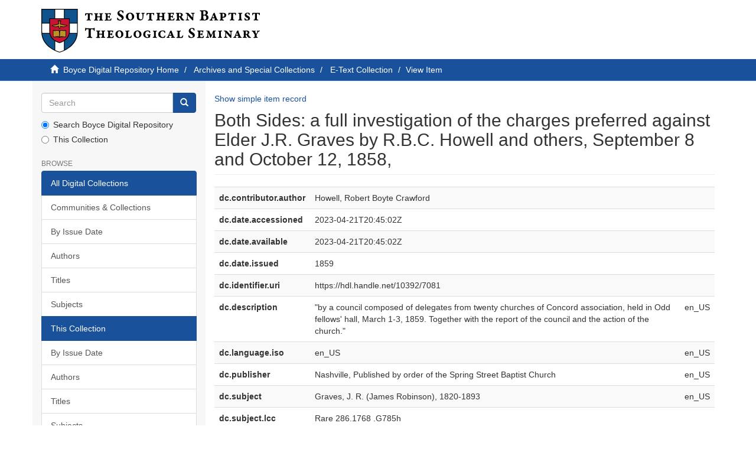

--- FILE ---
content_type: text/html;charset=utf-8
request_url: https://repository.sbts.edu/handle/10392/7081?show=full
body_size: 15839
content:
<!DOCTYPE html>
            <!--[if lt IE 7]> <html class="no-js lt-ie9 lt-ie8 lt-ie7" lang="en"> <![endif]-->
            <!--[if IE 7]>    <html class="no-js lt-ie9 lt-ie8" lang="en"> <![endif]-->
            <!--[if IE 8]>    <html class="no-js lt-ie9" lang="en"> <![endif]-->
            <!--[if gt IE 8]><!--> <html class="no-js" lang="en"> <!--<![endif]-->
            <head><META http-equiv="Content-Type" content="text/html; charset=UTF-8">
<meta content="text/html; charset=UTF-8" http-equiv="Content-Type">
<meta content="IE=edge,chrome=1" http-equiv="X-UA-Compatible">
<meta content="width=device-width,initial-scale=1" name="viewport">
<link rel="shortcut icon" href="/themes/Express/images/sbts-favicon.png">
<link rel="apple-touch-icon" href="/themes/Express/images/apple-touch-icon.png">
<meta name="Generator" content="DSpace 6.3">
<link href="/themes/Express/styles/main.css" rel="stylesheet">
<link type="application/opensearchdescription+xml" rel="search" href="http://repository.sbts.edu:80/open-search/description.xml" title="DSpace">
<script>
                //Clear default text of empty text areas on focus
                function tFocus(element)
                {
                if (element.value == ' '){element.value='';}
                }
                //Clear default text of empty text areas on submit
                function tSubmit(form)
                {
                var defaultedElements = document.getElementsByTagName("textarea");
                for (var i=0; i != defaultedElements.length; i++){
                if (defaultedElements[i].value == ' '){
                defaultedElements[i].value='';}}
                }
                //Disable pressing 'enter' key to submit a form (otherwise pressing 'enter' causes a submission to start over)
                function disableEnterKey(e)
                {
                var key;

                if(window.event)
                key = window.event.keyCode;     //Internet Explorer
                else
                key = e.which;     //Firefox and Netscape

                if(key == 13)  //if "Enter" pressed, then disable!
                return false;
                else
                return true;
                }
            </script><!--[if lt IE 9]>
                <script src="/themes/Express/node_modules/html5shiv/dist/html5shiv.js"> </script>
                <script src="/themes/Express/node_modules/respond/dest/respond.min.js"> </script>
                <![endif]--><script src="/themes/Express/vendor/modernizr/modernizr.min.js"> </script>
<title>Both Sides: a full investigation of the charges preferred against Elder J.R. Graves by R.B.C. Howell and others, September 8 and October 12, 1858,</title>
<link rel="schema.DCTERMS" href="http://purl.org/dc/terms/" />
<link rel="schema.DC" href="http://purl.org/dc/elements/1.1/" />
<meta name="DC.creator" content="Howell, Robert Boyte Crawford" />
<meta name="DCTERMS.dateAccepted" content="2023-04-21T20:45:02Z" scheme="DCTERMS.W3CDTF" />
<meta name="DCTERMS.available" content="2023-04-21T20:45:02Z" scheme="DCTERMS.W3CDTF" />
<meta name="DCTERMS.issued" content="1859" scheme="DCTERMS.W3CDTF" />
<meta name="DC.identifier" content="https://hdl.handle.net/10392/7081" scheme="DCTERMS.URI" />
<meta name="DC.description" content="&quot;by a council composed of delegates from twenty churches of Concord association, held in Odd fellows' hall, March 1-3, 1859. Together with the report of the council and the action of the church.&quot;" xml:lang="en_US" />
<meta name="DC.language" content="en_US" xml:lang="en_US" scheme="DCTERMS.RFC1766" />
<meta name="DC.publisher" content="Nashville, Published by order of the Spring Street Baptist Church" xml:lang="en_US" />
<meta name="DC.subject" content="Graves, J. R. (James Robinson), 1820-1893" xml:lang="en_US" />
<meta name="DC.subject" content="Rare 286.1768 .G785h" scheme="DCTERMS.LCC" />
<meta name="DC.title" content="Both Sides: a full investigation of the charges preferred against Elder J.R. Graves by R.B.C. Howell and others, September 8 and October 12, 1858," xml:lang="en_US" />
<meta name="DC.type" content="Book" xml:lang="en_US" />
<meta content="Graves, J. R. (James Robinson), 1820-1893; Book" name="citation_keywords">
<meta content="Both Sides: a full investigation of the charges preferred against Elder J.R. Graves by R.B.C. Howell and others, September 8 and October 12, 1858," name="citation_title">
<meta content="Nashville, Published by order of the Spring Street Baptist Church" name="citation_publisher">
<meta content="en_US" name="citation_language">
<meta content="Howell, Robert Boyte Crawford" name="citation_author">
<meta content="https://repository.sbts.edu/bitstream/10392/7081/1/BothSides-Full%20Investigation_against%20Graves%20by%20Howell-ocr.pdf" name="citation_pdf_url">
<meta content="1859" name="citation_date">
<meta content="https://repository.sbts.edu/handle/10392/7081" name="citation_abstract_html_url">
</head><body>
<header>
<div role="navigation" class="navbar navbar-default navbar-static-top">
<div class="container">
<div class="navbar-header">
<button data-toggle="offcanvas" class="navbar-toggle" type="button"><span class="sr-only">Toggle navigation</span><span class="icon-bar"></span><span class="icon-bar"></span><span class="icon-bar"></span></button><a class="navbar-brand" href="/"><img id="sbts-logo" src="/themes/Express/images/sbts-logo-new.svg"></a>
</div>
</div>
</div>
</header>
<div class="trail-wrapper hidden-print">
<div class="container">
<div class="row">
<div class="col-xs-12">
<div class="breadcrumb dropdown visible-xs">
<a data-toggle="dropdown" class="dropdown-toggle" role="button" href="#" id="trail-dropdown-toggle">View Item&nbsp;<b class="caret"></b></a>
<ul aria-labelledby="trail-dropdown-toggle" role="menu" class="dropdown-menu">
<li role="presentation">
<a role="menuitem" href="/"><i aria-hidden="true" class="glyphicon glyphicon-home"></i>&nbsp;
                        Boyce Digital Repository Home</a>
</li>
<li role="presentation">
<a role="menuitem" href="/handle/10392/1">Archives and Special Collections</a>
</li>
<li role="presentation">
<a role="menuitem" href="/handle/10392/26">E-Text Collection</a>
</li>
<li role="presentation" class="disabled">
<a href="#" role="menuitem">View Item</a>
</li>
</ul>
</div>
<ul class="breadcrumb hidden-xs">
<li>
<i aria-hidden="true" class="glyphicon glyphicon-home"></i>&nbsp;
            <a href="/">Boyce Digital Repository Home</a>
</li>
<li>
<a href="/handle/10392/1">Archives and Special Collections</a>
</li>
<li>
<a href="/handle/10392/26">E-Text Collection</a>
</li>
<li class="active">View Item</li>
</ul>
</div>
</div>
</div>
</div>
<div class="hidden" id="no-js-warning-wrapper">
<div id="no-js-warning">
<div class="notice failure">JavaScript is disabled for your browser. Some features of this site may not work without it.</div>
</div>
</div>
<div class="container" id="main-container">
<div class="row row-offcanvas row-offcanvas-left">
<div class="horizontal-slider clearfix">
<div role="navigation" id="sidebar" class="col-xs-6 col-sm-3 sidebar-offcanvas">
<div class="word-break hidden-print" id="ds-options">
<div class="ds-option-set" id="ds-search-option">
<form method="post" class="" id="ds-search-form" action="/discover">
<fieldset>
<div class="input-group">
<input placeholder="Search" type="text" class="ds-text-field form-control" name="query"><span class="input-group-btn"><button title="Go" class="ds-button-field btn btn-primary"><span aria-hidden="true" class="glyphicon glyphicon-search"></span></button></span>
</div>
<div class="radio">
<label><input checked value="" name="scope" type="radio" id="ds-search-form-scope-all">Search Boyce Digital Repository</label>
</div>
<div class="radio">
<label><input name="scope" type="radio" id="ds-search-form-scope-container" value="10392/26">This Collection</label>
</div>
</fieldset>
</form>
</div>
<h2 class="ds-option-set-head  h6">Browse</h2>
<div id="aspect_viewArtifacts_Navigation_list_browse" class="list-group">
<a class="list-group-item active"><span class="h5 list-group-item-heading  h5">All Digital Collections</span></a><a href="/community-list" class="list-group-item ds-option">Communities &amp; Collections</a><a href="/browse?type=dateissued" class="list-group-item ds-option">By Issue Date</a><a href="/browse?type=author" class="list-group-item ds-option">Authors</a><a href="/browse?type=title" class="list-group-item ds-option">Titles</a><a href="/browse?type=subject" class="list-group-item ds-option">Subjects</a><a class="list-group-item active"><span class="h5 list-group-item-heading  h5">This Collection</span></a><a href="/handle/10392/26/browse?type=dateissued" class="list-group-item ds-option">By Issue Date</a><a href="/handle/10392/26/browse?type=author" class="list-group-item ds-option">Authors</a><a href="/handle/10392/26/browse?type=title" class="list-group-item ds-option">Titles</a><a href="/handle/10392/26/browse?type=subject" class="list-group-item ds-option">Subjects</a>
</div>
<div id="aspect_viewArtifacts_Navigation_list_account" class="list-group"></div>
<div id="aspect_viewArtifacts_Navigation_list_context" class="list-group"></div>
<div id="aspect_viewArtifacts_Navigation_list_administrative" class="list-group"></div>
<div id="aspect_discovery_Navigation_list_discovery" class="list-group"></div>
</div>
</div>
<div class="col-xs-12 col-sm-12 col-md-9 main-content">
<div>
<div id="aspect_artifactbrowser_ItemViewer_div_item-view" class="ds-static-div primary">
<p class="ds-paragraph item-view-toggle item-view-toggle-top">
<a href="/handle/10392/7081">Show simple item record</a>
</p>
<!-- External Metadata URL: cocoon://metadata/handle/10392/7081/mets.xml-->
<h2 class="page-header first-page-header">Both Sides: a full investigation of the charges preferred against Elder J.R. Graves by R.B.C. Howell and others, September 8 and October 12, 1858,</h2>
<div class="ds-table-responsive">
<table class="ds-includeSet-table detailtable table table-striped table-hover">

<tr class="ds-table-row odd ">
<td class="label-cell">dc.contributor.author</td><td class="word-break">Howell, Robert Boyte Crawford</td><td></td>
</tr>

<tr class="ds-table-row even ">
<td class="label-cell">dc.date.accessioned</td><td class="word-break">2023-04-21T20:45:02Z</td><td></td>
</tr>

<tr class="ds-table-row odd ">
<td class="label-cell">dc.date.available</td><td class="word-break">2023-04-21T20:45:02Z</td><td></td>
</tr>

<tr class="ds-table-row even ">
<td class="label-cell">dc.date.issued</td><td class="word-break">1859</td><td></td>
</tr>

<tr class="ds-table-row odd ">
<td class="label-cell">dc.identifier.uri</td><td class="word-break">https://hdl.handle.net/10392/7081</td><td></td>
</tr>

<tr class="ds-table-row even ">
<td class="label-cell">dc.description</td><td class="word-break">"by a council composed of delegates from twenty churches of Concord association, held in Odd fellows' hall, March 1-3, 1859. Together with the report of the council and the action of the church."</td><td>en_US</td>
</tr>

<tr class="ds-table-row odd ">
<td class="label-cell">dc.language.iso</td><td class="word-break">en_US</td><td>en_US</td>
</tr>

<tr class="ds-table-row even ">
<td class="label-cell">dc.publisher</td><td class="word-break">Nashville, Published by order of the Spring Street Baptist Church</td><td>en_US</td>
</tr>

<tr class="ds-table-row odd ">
<td class="label-cell">dc.subject</td><td class="word-break">Graves, J. R. (James Robinson), 1820-1893</td><td>en_US</td>
</tr>

<tr class="ds-table-row even ">
<td class="label-cell">dc.subject.lcc</td><td class="word-break">Rare 286.1768 .G785h</td><td></td>
</tr>

<tr class="ds-table-row odd ">
<td class="label-cell">dc.title</td><td class="word-break">Both Sides: a full investigation of the charges preferred against Elder J.R. Graves by R.B.C. Howell and others, September 8 and October 12, 1858,</td><td>en_US</td>
</tr>

<tr class="ds-table-row even ">
<td class="label-cell">dc.type</td><td class="word-break">Book</td><td>en_US</td>
</tr>

</table>
</div>
<span class="Z3988" title="ctx_ver=Z39.88-2004&amp;rft_val_fmt=info%3Aofi%2Ffmt%3Akev%3Amtx%3Adc&amp;rft_id=https%3A%2F%2Fhdl.handle.net%2F10392%2F7081&amp;rfr_id=info%3Asid%2Fdspace.org%3Arepository&amp;">
            ﻿ 
        </span>
<h3>Files in this item</h3>
<div class="file-list">
<div class="file-wrapper row">
<div class="col-xs-6 col-sm-3">
<div class="thumbnail">
<a class="image-link" href="/bitstream/handle/10392/7081/BothSides-Full%20Investigation_against%20Graves%20by%20Howell-ocr.pdf?sequence=1&amp;isAllowed=y"><img alt="Thumbnail" class="img-thumbnail" src="/bitstream/handle/10392/7081/BothSides-Full%20Investigation_against%20Graves%20by%20Howell-ocr.pdf.jpg?sequence=4&amp;isAllowed=y"></a>
</div>
</div>
<div class="col-xs-6 col-sm-7">
<dl class="file-metadata dl-horizontal">
<dt>Name:</dt>
<dd class="word-break" title="BothSides-Full Investigation_against Graves by Howell-ocr.pdf">BothSides-Full Investigation_a ...</dd>
<dt>Size:</dt>
<dd class="word-break">86.89Mb</dd>
<dt>Format:</dt>
<dd class="word-break">PDF</dd>
</dl>
</div>
<div class="file-link col-xs-6 col-xs-offset-6 col-sm-2 col-sm-offset-0">
<a href="/bitstream/handle/10392/7081/BothSides-Full%20Investigation_against%20Graves%20by%20Howell-ocr.pdf?sequence=1&amp;isAllowed=y">View/<wbr></wbr>Open</a>
</div>
</div>
</div>
<h3 class="ds-list-head">This item appears in the following Collection(s)</h3>
<ul class="ds-referenceSet-list">
<!-- External Metadata URL: cocoon://metadata/handle/10392/26/mets.xml-->
<li>
<a href="/handle/10392/26">E-Text Collection</a>
<br>Electronic versions of documents and books housed in the Archives and Special Collections</li>
</ul>
<p class="ds-paragraph item-view-toggle item-view-toggle-bottom">
<a href="/handle/10392/7081">Show simple item record</a>
</p>
</div>
</div>
</div>
</div>
</div>
</div>
<footer>
<div class="container">
<hr>
<div class="row">
<div class="col-xs-12 col-sm-6">
<div>
<a target="_blank" href="http://www.dspace.org/">DSpace software</a> copyright&nbsp;&copy;&nbsp;2002-2026&nbsp; <a target="_blank" href="http://www.duraspace.org/">DuraSpace</a>
</div>
<div class="hidden-print footer-contact-feedback">
<a href="/contact">Contact Us</a> | <a href="/feedback">Send Feedback</a>
</div>
</div>
<div class="col-xs-12 col-sm-6 hidden-print text-right">
<div class="pull-right">
<span class="theme-by">DSpace Express is a service operated by&nbsp;</span>
<br>
<a href="http://atmire.com" target="_blank" title="Atmire NV"><img src="/themes/Express/images/atmire-logo-small.svg" class="footer-atmire-logo" alt="Atmire NV"></a>
</div>
</div>
</div>
<a class="hidden" href="/htmlmap">&nbsp;</a>
<p>&nbsp;</p>
</div>
</footer>
<script type="text/javascript">
                         if(typeof window.publication === 'undefined'){
                            window.publication={};
                          };
                        window.publication.contextPath= '';window.publication.themePath= '/themes/Express/';</script><script>if(!window.DSpace){window.DSpace={};}window.DSpace.context_path='';window.DSpace.theme_path='/themes/Express/';</script><script src="/themes/Express/scripts/theme.js"> </script><script>
                (function(i,s,o,g,r,a,m){i['GoogleAnalyticsObject']=r;i[r]=i[r]||function(){
                (i[r].q=i[r].q||[]).push(arguments)},i[r].l=1*new Date();a=s.createElement(o),
                m=s.getElementsByTagName(o)[0];a.async=1;a.src=g;m.parentNode.insertBefore(a,m)
                })(window,document,'script','//www.google-analytics.com/analytics.js','ga');

                ga('create', 'UA-1054025-4', 'repository.sbts.edu');
                ga('send', 'pageview');
            </script>
</body></html>
